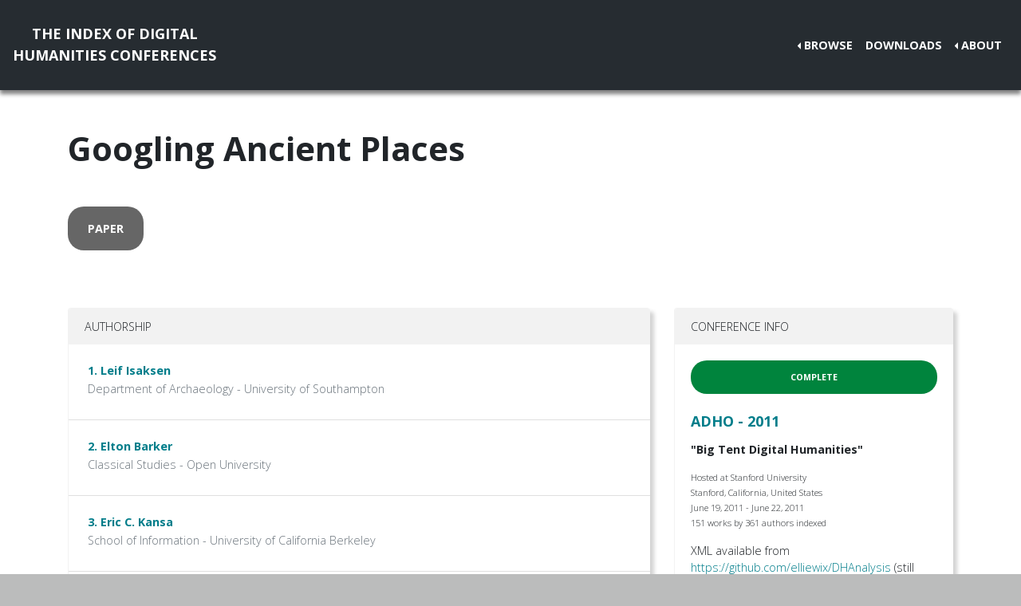

--- FILE ---
content_type: text/html; charset=utf-8
request_url: https://dh-abstracts.library.virginia.edu/works/1371
body_size: 8765
content:






<!doctype html>
<html lang="en">

  <head>

    <link rel="shortcut icon" href="/static/favicon.ico" />

    <meta charset="utf-8">
    <meta name="viewport" content="width=device-width, initial-scale=1, shrink-to-fit=no">

    <link rel="stylesheet" href="/static/CACHE/css/output.b3ab91336a18.css" type="text/css">
    <link rel="stylesheet" href="https://use.fontawesome.com/releases/v5.0.12/css/all.css"
      integrity="sha384-G0fIWCsCzJIMAVNQPfjH08cyYaUtMwjJwqiRKxxE/rx96Uroj1BtIQ6MLJuheaO9" crossorigin="anonymous">
    <link href="https://fonts.googleapis.com/css2?family=Open+Sans:ital,wght@0,300;0,700;1,300&display=swap"
      rel="stylesheet">
    
<!--https://dev.twitter.com/cards/-->
<meta name="twitter:card" content="summary" />
<meta name="twitter:site" content="@CMULibraries" />
<meta name="twitter:title" content="Googling Ancient Places" />

<meta name="twitter:description" content="Googling Ancient Places
Isaksen, Leif, Archaeology, University of Southamp, leifuss@googlemail.com
Barker, Elton, Classical Studies, The Open University, e.t.e.barker@open.ac.uk
Kansa, Eric C.,…" />


<meta name="citation_title" content="Googling Ancient Places" />

<meta name="citation_author" content="Leif Isaksen" />

<meta name="citation_author" content="Elton Barker" />

<meta name="citation_author" content="Eric C. Kansa" />

<meta name="citation_author" content="Kate Byrne" />

<meta name="citation_publication_date" content="2011" />
<meta name="citation_conference_title"
  content="ADHO 2011 - Stanford" />
<meta name="citation_conference_place" content="Stanford" />
<meta name="citation_public_url" content="https://dh-abstracts.library.cmu.edu/works/1371" />




    <title>Index of DH Conferences - "Googling Ancient Places"</title>
  </head>

  <body class="">
    

    <nav class="navbar navbar-expand-md navbar-dark py-4 nav-shadow mb-0">
      <a class="navbar-brand text-center" href="/">The Index of Digital<br />Humanities Conferences
        </r></a>
      <button class="navbar-toggler" type="button" data-toggle="collapse" data-target="#toggle-navbar"
        aria-controls="toggle-navbar" aria-expanded="false" aria-label="Toggle navigation">
        <span class="navbar-toggler-icon"></span>
      </button>
      <div class="collapse navbar-collapse" id="toggle-navbar">
        <ul class="navbar-nav ml-auto">
          <li class="nav-item dropdown dropleft">
            <a class="nav-link dropdown-toggle" href="#" id="navbarDropdown" role="button" data-toggle="dropdown"
              aria-haspopup="true" aria-expanded="false">Browse</a>
            <div class="dropdown-menu" aria-labelledby="navbarDropdown">
              <a class="dropdown-item" href="/works">Works</a>
              <a class="dropdown-item" href="/authors">Authors</a>
              <a class="dropdown-item" href="/conferences">Conferences</a>
            </div>
          </li>
          <li class="nav-item">
            <a class="nav-link" href="/downloads">Downloads</a>
          </li>
          <li class="nav-item dropdown dropleft">
            <a class="nav-link dropdown-toggle" href="#" id="navbarDropdown" role="button" data-toggle="dropdown"
              aria-haspopup="true" aria-expanded="false">About</a>
            <div class="dropdown-menu" aria-labelledby="navbarDropdown">
              
              <a class="dropdown-item" href="/pages/about/">About the Project</a>
              
              <a class="dropdown-item" href="/pages/colophon/">Colophon</a>
              
              <a class="dropdown-item" href="/pages/cv/">Publications and Presentations</a>
              
              <a class="dropdown-item" href="/pages/team/">Credits</a>
              
            </div>
          </li>
        </ul>
      </div>
    </nav>

    

    
<div class="container mt-5">
  

<h1>Googling Ancient Places</h1>



<div class="my-5">
  <a class="btn work-type px-4 py-3" role="button" href="/works?work_type=1">
    paper
  </a>
</div>



<div class="row">
  <div class="col-md-8">
    
<div class="card my-4">
  <div class="card-header">
    Authorship
    
  </div>
  <ol class="list-group list-group-flush">
    
    <li class="list-group-item p-4"><h6 class="mb-1">
  
  <a href=" /authors/741">1. Leif Isaksen</a>
</h6>

<p class="mb-1 text-muted">Department of Archaeology - University of Southampton</p>

</li>
    
    <li class="list-group-item p-4"><h6 class="mb-1">
  
  <a href=" /authors/739">2. Elton Barker</a>
</h6>

<p class="mb-1 text-muted">Classical Studies - Open University</p>

</li>
    
    <li class="list-group-item p-4"><h6 class="mb-1">
  
  <a href=" /authors/158">3. Eric C. Kansa</a>
</h6>

<p class="mb-1 text-muted">School of Information - University of California Berkeley</p>

</li>
    
    <li class="list-group-item p-4"><h6 class="mb-1">
  
  <a href=" /authors/1108">4. Kate Byrne</a>
</h6>

<p class="mb-1 text-muted">School of Informatics - University of Edinburgh</p>

</li>
    
  </ol>
</div>








<div class="card my-4">
  <div class="card-header d-flex justify-content-between">Work text</div>
  <div class="card-body">
    
    <div class="alert alert-info">This plain text was ingested for the purpose of full-text search, not to preserve
      original formatting or readability. For the most complete copy, refer to the original conference program.</div>
    
    <p><p>Googling Ancient Places<br>Isaksen, Leif, Archaeology, University of Southamp, leifuss@googlemail.com<br>Barker, Elton, Classical Studies, The Open University, e.t.e.barker@open.ac.uk<br>Kansa, Eric C., School of Information, University of California, Berkeley, ekansa@ischool.berkeley.edu<br>Byrne, Kate, Informatics, University of Edinburgh, k.byrne@ed.ac.uk<br>Overview<br>Our presentation about the Google Ancient Places (GAP) project will demonstrate new techniques to computationally identify places referenced in scholarly texts. We will also discuss deployment of simple Web services that use resulting place identifications to help bridge across online literary and material culture collections.</p>

<p>Project History<br>Funded through the Google Digital Humanities Award program (July 2010-June 2011), GAP &lt;http://googleancientplaces.wordpress.com/&gt; mines a portion of the Google Books Corpus &lt;http://books.google.com/intl/en/googlebooks/history.html&gt; to find books related to ancient locations identified by gazetteers of the Classical Mediterranean world.</p>

<p>GAP builds upon the Herodotus Encoded Space-Time Imaging Archive (HESTIA) project. HESTIA &lt;http://www.open.ac.uk/arts/Hestia/&gt; was a two-year collaboration (2008-2010) between The Open University and the Universities of Oxford and Birmingham, funded by the UK Arts and Humanities Research Council. Its aim was to explore new methods for visualizing relationships in Herodotus’ Histories. The project explored multiple approaches, including:</p>

<p>mapping the frequency of references to specific locations (both spatially and in terms of linear narrative)<br>manually and automatically generating maps of the network connections between places.<br>The project made use of Greek and English versions of the text from the Perseus Digital Library &lt;http://www.perseus.tufts.edu/&gt; which are marked up with the Text Encoding Initiative (TEI) XML schema, including geographical locations based on automated string-matching with the Perseus internal gazetteer and Getty Thesaurus of Geographic Names. Closer analysis revealed that many of the locations were misidentifications, however, and a relatively labor-intensive process was required to correct them.<br>HESTIA’s use of Perseus Digital Library resources demonstrates the growing power of open infrastructure already established in Classical studies. HESTIA also helped to demonstrate the utility of visualizing locations within a narrative. However, could the approach be automated so as to scale beyond manually processing individual texts? GAP attempts to answer this question through more sophisticated computational methods and by using additional open infrastructure, especially new Semantic gazetteers (see below) such as GeoNames &lt;http://www.geonames.org/&gt;, and the Pleiades Project &lt;http://pleaides.stoa.org/&gt;.</p>

<p>HESTIA’s focus lies in a seminal text, the Histories by Herodotus. While primary and secondary literary sources represent key resources for Classical Studies, Classics also draws upon diverse sources of material evidence gathered from art history, architecture and archaeology (Mahony and Bodard 2010:3-5). These different sources of evidence and their associated scholarship are often highly “siloed”. Reference to Perseus or Pleiades resources can improve their interoperability. To address this issue, GAP demonstrates how open digital humanities infrastructure together with the Google Books Corpus, can be used synergistically to bridge online literary and material culture collections. GAP uses Open Context &lt;http://opencontext.org/&gt; to test such services. Open Context is an open-access archaeological data publication system offering wide-ranging documentation of architecture, archaeological contexts, and objects from multiple contributors (Kansa and Kansa 2007). Open Context provides a map and timeline on its splash page to enable both providers and users to quickly identify related research. The ability to identify relevant scholarly literature relating to Open Context’s material culture collections would be a ground-breaking extension to this service.</p>

<p>Approach<br>Prior experience with Herodotus’ Histories informs GAP’s methodology. In developing the HESTIA Narrative Timeline, we learned that places referenced in narrative texts generally cluster together to maintain narrative coherency. Given a set of toponyms with multiple possible identifications, the set of identifications with the shortest overall path between them is likely to be correct. In addition, we can add weight to the importance of each toponym by the number of possible locations it could refer to. Somewhat counter-intuitively, this means that small, obscure places with unusual names are much better guides to location than well-known places with many namesakes. While a useful starting point, several additional factors complicate accurate place identification:</p>

<p>The approach does not work well for fragments or with arbitrary higher-level structures such as the alphabetic organization of an encyclopedia.<br>The author may assume that the anticipated audience will be able to contextualize by other narrative elements (such as well-known individuals) and thus mention only a single location (or even none at all).<br>The author may contextualize by giving a territory in which the place is located. These can confuse point-based algorithms as there is no single ‘best’ point that represents them.<br>The author may have confused the place they are discussing with another, especially if they are commenting on another work or reporting independent sources.<br>Occasionally the pattern location clustering assumption simply does not hold. This is especially the case for places that do not perform an active function in the text such as personal names derived from places of origin (e.g. ‘Herodotus of Halicarnassus’).<br>Fortunately, new open infrastructure, especially Semantic Gazetteers such as GeoNames and Pleiades, can improve the precision of place identification. Both GeoNames and Pleiades offer open, machine-readable data curated by dedicated communities. They provide unique HTTP URIs for each place to which multiple names (toponyms), locations (such as spatial coordinates) and categories (like ‘settlement’ or ‘region’) can be assigned. These gazetteers make it much easier to handle the problem of synonymy and allow us to assign non-ambiguous and easily resolved public identifiers to places identified in the Google Books Corpus.</p>

<p>Nevertheless, even with the aid of gazetteers, the difficulties outlined above make place identifications highly probabilistic and uncertain, especially in cases where we find either insufficient or conflicting evidence. Hard cases can then be handled by a variety of methods, including more sophisticated but computationally expensive procedures or by manual effort of a scholar. Computationally, there are multiple levels at which we can look for clustering, including the chapter, book, and corpus (of the author or even genre). Looking at higher levels may provide us with broader contextual clues. A further advantage of working with massive digital corpora is that they frequently provide multiple translations and editions. In such cases we can use the linear chain of places in one edition to inform the processing of another and vice versa. Finally, as we process more books the system can record additional metadata about the places as well as the books. In particular it may see that in cases of homonymy, one location is much more frequently mentioned than all the others (such as the Egyptian Alexandria, as opposed to the many other cities of that name). This can help in cases where we have no other contextual clues to draw on. Google Books metadata and comparison of multiple editions found Google Books corpus may thus help resolve ambiguous place determinations in some cases.</p>

<p>It is also important to remember that there are some hard limits imposed on the process and some pragmatic aspects to our goals. First, we are only able to identify those places for which we have an entry in a gazetteer. Natural Language Processing available to us will not identify places previously unknown. Secondly, we are not looking for a ‘perfect’ set of results for the simple reason that natural language is ultimately indeterminate. Continued improvement of computational methods, as well as more traditional forms of scholarship will be required.</p>

<p>Outcomes<br>Scaling and adapting text processing methods developed for HESTIA for the larger Google Books Corpus represents one of the key challenges for GAP. To help evaluate the effectiveness of our approach, we first reconciled local identifiers used by the HESTIA project with Pleiades URIs. We will report on how our algorithmic approach to place identifications compares with places manually identified in HESTIA using the same raw text of the Histories as used by HESTIA. We will then report on results of our algorithmic method on the 1828 translation of the Histories provided by Google. Finally we will discuss application of our algorithms for general use on the Google Books corpus, focusing on public domain texts with Library of Congress Headings DE-DG (Greco-Roman World; Greece; Italy).</p>

<p>GAP provides processing results in RDF-expressed annotations for each text. Such annotations are extremely useful to software but generally less helpful for humanities researchers who typically require a human interface. Thus, GAP also provides Web mapping tools, like those on the HESTIA and Open Context websites. These interfaces enable searches in both directions – from text to places, and from a place to the texts which reference it. To lower adoption barriers, we chose RESTful Web service (based on the Atom Syndication Format and GeoJSON) design patterns (see Blanke et al. 2009; Kansa and Bissell 2010). Such services enable other developers and digital humanists to incorporate our results into other research environments and applications.</p>

<p>As discussed above, the GAP project makes extensive use of existing digital humanities infrastructure, especially place gazetteers such as Pleiades. In doing so, GAP helps to demonstrate the growing maturity of digital scholarship in Classical studies. Rather than standing alone as isolated, one-off efforts, digital projects increasingly complement one-another and enable future work. In this light, we hope GAP will catalyze continued research (see Rosenzweig 2007) in the text processing methods, systems design, and semantic standards required to bridge gaps across literary and material culture collections.</p>

<p>References:<br>Barker ETE, Bouzarovski S, Pelling CBR, Isaksen L. 2010 “Mapping an ancient historian in a digital age: the Herodotus Encoded Space-Text-Image Archive (HESTIA), ” Leeds International Classical Journal, 9 1-24</p>

<p>Blanke, T., M. Hedges, and R. Palmer 2009 “Restful services for the e-Humanities — web services that work for the e-Humanities ecosystem, ” Digital Ecosystems and Technologies, 2009. DEST &#x27;09. 3rd IEEE International Conference on Digital Ecosystems and Technologies., 637-642</p>

<p>Cohen, Daniel J. and Roy Rosenzweig 2006 Digital History: A Guide to Gathering, Preserving, and Presenting the Past on the Web, Philadelphia University of Pennsylvania Press (link)</p>

<p>Kansa, Eric C., and Ahrash N. Bissell 2010 “Web Syndication Approaches for Sharing Primary Data in &quot;Small Science&quot; Domains., ” Data Science Journal, 9 42-53</p>

<p>Kansa, E., and S. Whitcher Kansa 2007 “Open Context: Collaborative Data Publication to Bridge Field Research and Museum Collections, ” International Cultural Heritage Informatics Meeting (ICHIM07): Proceedings [J. Trant and D. Bearman (eds)], Toronto: Archives &amp; Museum Informatics, (link)</p>

<p>Mahony, Simon and Gabriel Bodard 2010 “Introduction, ” Digital Research in the Study of Classical Antiquity [Simon Mahony and Gabriel Bodard (eds.)], London Ashgate 1-14</p>

<p>Rosenzweig, Roy 2007 “Collaboration and the cyberinfrastructure: Academic collaboration with museums and libraries in the digital era, ” First Monday, 12(7)</p></p>
    
    
  </div>
  
  <div class="card-footer">
    
    <p>Full text license: <abbr
          title="This text is republished here with permission from the original rights holder.">This text is republished here with permission from the original rights holder.</abbr></p>
    
    
    
  </div>
</div>
<div class="alert alert-secondary my-2">
  <p>If this content appears in violation of your intellectual property rights, or you see errors or omissions, please
    reach
    out to <a href="/pages/about">Scott B. Weingart</a> to discuss removing or amending the materials.</p>
</div>


  </div>

  <div class="col-md-4">
    

<div class="card work-detail-conference-card my-4">
  <div class="card-header">Conference Info</div>
  <div class="card-body">
    <div class="container-flex">
  


<p class="completion-status badge badge-success p-3 mb-4" data-toggle="tooltip" data-placement="top"
  title="Editors have completed entering every published work for this event.">Complete</p>




  <h5>
    <a href="/works?conference=12">
  
  ADHO - 2011
  
</a>

  </h5>
  
  <h6>
    "Big Tent Digital Humanities"
  </h6>
  
  <div class="conference-location-unit my-3">
    
<p>
  Hosted at Stanford University
</p>

<p>
  Stanford,
  California,
  United States
</p>

<p>
  June 19, 2011 - June 22, 2011
</p>

<p>
  151 works by 361 authors indexed
</p>

  </div>
  <div class="conference-notes my-3">
    
<p>XML available from <a href="https://github.com/elliewix/DHAnalysis" rel="nofollow">https://github.com/elliewix/DHAnalysis</a> (still needs to be added)</p>


<p>
  Conference website: <a href="https://dh2011.stanford.edu/">https://dh2011.stanford.edu/</a>
</p>






  </div>
  
  <div class="d-flex align-self-end align-items-center series-membership-box p-3">
    <div>
  
  <p class="mb-2 mt-1">
    Series:
    
    <a href="/conference_series/1">ADHO</a>
    (6)
  </p>
  
  
  <p class="mb-1">
    Organizers:
    
    
    ADHO
  </p>
  
</div>

  </div>
  
  

  

</div>

  </div>
</div>

<div class="card my-4">
  <div class="card-header">Tags</div>
  <ul class="list-group list-group-flush">
    <li class="list-group-item"><strong>Keywords:</strong>
      
      None
      
    </li>
    <li class="list-group-item"><strong>Language:</strong>
      
      
      <a class="mx-2 facet-link" href="/works?languages=3188">English</a>
      
      
    </li>
    <li class="list-group-item"><strong>Topics:</strong>
      
      None
      
    </li>
  </ul>
</div>

  </div>
</div>


</div>


    <nav class="navbar navbar-expand-md sticky-bottom navbar-dark bg-dark">
      <ul class="navbar-nav mr-md-auto">
        
      </ul>
      <li class="navbar-text">
        <a href="https://github.com/cmu-lib/dhweb_app">Website code</a> ©
        <a href="https://library.cmu.edu/">Carnegie Mellon University
          Libraries</a>, 2020
      </li>
    </nav>
    
    <nav class="navbar navbar-expand-md sticky-bottom navbar-dark login-nav py-0">
      <ul class="navbar-nav ml-md-auto">
        <li class="nav-item">
          <a class="nav-link" href="/accounts/login/?next=/">Administrator Log In</a>
        </li>
      </ul>
      </li>
    </nav>
    

  </body>

  <script src="/static/js/jquery-3.4.1.min.js"></script>
  <script src="/static/js/bootstrap.bundle.min.js"></script>

  
<script>
  // Activate tooltips
  $(function () {
    $('[data-toggle="tooltip"]').tooltip()
  })
</script>


</html>
